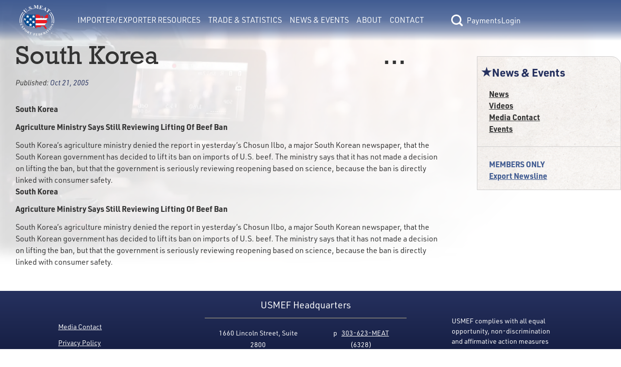

--- FILE ---
content_type: text/html; charset=utf-8
request_url: https://usmef.org/news/south-korea-8855
body_size: 5528
content:
<!DOCTYPE html>
<html lang="en">
<head><meta charset="utf-8">
<title>News &amp; Events | South Korea                                 ...</title>
<meta name="viewport" content="width=device-width, initial-scale=1">
<link rel="stylesheet" href="https://use.typekit.net/fqf7ton.css">
<script type="text/javascript" src="https://www.googletagmanager.com/gtag/js?id=G-G9DV5XWD0Q"></script>
<script type="text/javascript">
            window.dataLayer = window.dataLayer || [];
            function gtag(){dataLayer.push(arguments);}
            gtag('js', new Date());
            gtag('config', 'G-G9DV5XWD0Q');
        </script>
<meta name="description" content="USMEF News: South Korea                                 ..."><link rel="modulepreload" as="script" crossorigin href="/_nuxt/entry.156c8a29.js"><link rel="preload" as="style" href="/_nuxt/entry.9def26f2.css"><link rel="modulepreload" as="script" crossorigin href="/_nuxt/default.bcb8b3da.js"><link rel="modulepreload" as="script" crossorigin href="/_nuxt/Button.0b8cd288.js"><link rel="preload" as="style" href="/_nuxt/Button.7fd40c2a.css"><link rel="modulepreload" as="script" crossorigin href="/_nuxt/nuxt-link.62939da9.js"><link rel="modulepreload" as="script" crossorigin href="/_nuxt/client-only.923bef6b.js"><link rel="modulepreload" as="script" crossorigin href="/_nuxt/index.8aee47de.js"><link rel="preload" as="style" href="/_nuxt/index.a085dd6c.css"><link rel="modulepreload" as="script" crossorigin href="/_nuxt/nuxt-icon.vue.8ea5f960.js"><link rel="preload" as="style" href="/_nuxt/nuxt-icon.2f1fba64.css"><link rel="modulepreload" as="script" crossorigin href="/_nuxt/Link.37efe1b4.js"><link rel="preload" as="style" href="/_nuxt/Link.80668444.css"><link rel="modulepreload" as="script" crossorigin href="/_nuxt/BasePaymentForm.69fd65d7.js"><link rel="modulepreload" as="script" crossorigin href="/_nuxt/Text.d7637005.js"><link rel="preload" as="style" href="/_nuxt/Text.104d3064.css"><link rel="modulepreload" as="script" crossorigin href="/_nuxt/_tab_.8ab83d59.js"><link rel="modulepreload" as="script" crossorigin href="/_nuxt/Hero.723e19b9.js"><link rel="preload" as="style" href="/_nuxt/Hero.54112fd0.css"><link rel="modulepreload" as="script" crossorigin href="/_nuxt/nuxt-img.96124337.js"><link rel="modulepreload" as="script" crossorigin href="/_nuxt/ContentImg.aab97222.js"><link rel="modulepreload" as="script" crossorigin href="/_nuxt/ContentVideo.03f1309f.js"><link rel="modulepreload" as="script" crossorigin href="/_nuxt/ContentAudio.42334be2.js"><link rel="modulepreload" as="script" crossorigin href="/_nuxt/RichText.b7a590dd.js"><link rel="modulepreload" as="script" crossorigin href="/_nuxt/Select.74c8a62f.js"><link rel="preload" as="style" href="/_nuxt/Select.1db9e12e.css"><link rel="modulepreload" as="script" crossorigin href="/_nuxt/index.747f1401.js"><link rel="modulepreload" as="script" crossorigin href="/_nuxt/nuxt-icon.4cc0f853.js"><link rel="prefetch" as="script" crossorigin href="/_nuxt/error-component.4e18ecac.js"><link rel="stylesheet" href="/_nuxt/entry.9def26f2.css"><link rel="stylesheet" href="/_nuxt/Button.7fd40c2a.css"><link rel="stylesheet" href="/_nuxt/index.a085dd6c.css"><link rel="stylesheet" href="/_nuxt/nuxt-icon.2f1fba64.css"><link rel="stylesheet" href="/_nuxt/Link.80668444.css"><link rel="stylesheet" href="/_nuxt/Text.104d3064.css"><link rel="stylesheet" href="/_nuxt/Hero.54112fd0.css"><link rel="stylesheet" href="/_nuxt/Select.1db9e12e.css"><style>main[data-v-e77cf9de]{min-height:calc(100vh - 13.3rem)}</style><style>.interior-page-grid[data-v-41b764d3]{display:grid;grid-template-columns:1fr;min-height:calc(100vh - 323px);padding:0}.interior-page-grid .interior-page-content[data-v-41b764d3]{padding-bottom:var(--double-spacing);padding-left:var(--double-spacing);padding-right:var(--double-spacing);word-break:break-word}h1.has-date-published[data-v-41b764d3]{margin-bottom:var(--spacing)}.page-date-published[data-v-41b764d3]{font-size:calc(var(--font-size)*.9);font-style:italic;margin-bottom:var(--double-spacing)}@media only screen and (min-width:1024px){.interior-page-grid[data-v-41b764d3]{gap:var(--double-spacing);grid-template-columns:4fr 1.25fr}}</style><style>.footer{color:--footer-text;font-size:.875rem}.footer,.footer p{font-family:urw-din;font-weight:400}.footer a:active,.footer a:link,.footer a:visited{color:var(--footer-text)}.footer a:hover{color:var(--footer-hover)}</style><style>@media only screen and (min-width:1550px){.footer[data-v-39169d15]{--button-focus-color:#fff;background-image:var(--footer-grad);background:var(--footer-grad);color:var(--footer-text);display:flex;flex-basis:0;flex-direction:row;justify-content:space-between;left:0;padding:.2rem 8rem;width:100%}.footer .footer-links[data-v-39169d15]{--text-color:var(--footer-text);flex-grow:0.2}.footer .footer-info-lg[data-v-39169d15],.footer .footer-links[data-v-39169d15]{display:flex;flex-basis:0;flex-direction:column;justify-content:center}.footer .footer-info-lg[data-v-39169d15]{align-items:center;flex-flow:wrap;flex-grow:0.4;width:30.375rem}.footer .footer-info-lg .column[data-v-39169d15]{margin-left:1.5rem;margin-right:1.5rem;padding:0 1rem}.footer .footer-info-lg .border[data-v-39169d15]{border:1px solid var(--footer-border);margin:0 4rem 1rem;opacity:1;padding:0 3rem;width:100%}.footer .footer-disclaimer[data-v-39169d15]{align-items:center;display:flex;flex-basis:0;flex-grow:0.22;justify-items:center;margin-top:3rem;width:19.75rem}}@media only screen and (min-width:1075px){.footer[data-v-39169d15]{background-image:var(--footer-grad);background:var(--footer-grad);color:var(--footer-text);display:flex;flex-basis:0;flex-direction:row;justify-content:space-between;left:0;padding:.2rem 7.5rem;width:100%}.footer .footer-links[data-v-39169d15]{flex-grow:0.2}.footer .footer-info-lg[data-v-39169d15],.footer .footer-links[data-v-39169d15]{display:flex;flex-basis:0;flex-direction:column;justify-content:center}.footer .footer-info-lg[data-v-39169d15]{align-items:center;flex-flow:wrap;flex-grow:0.4;width:30.375rem}.footer .footer-info-lg .column[data-v-39169d15]{padding:0 1rem}.footer .footer-info-lg .border[data-v-39169d15]{border:1px solid var(--footer-border);margin-bottom:1rem;opacity:1;padding:0 3rem;width:100%}.footer .footer-disclaimer[data-v-39169d15]{align-items:center;display:flex;flex-basis:0;flex-grow:0.22;justify-items:center;margin-top:3rem;width:19.75rem}}@media only screen and (min-width:800px){.footer[data-v-39169d15]{background-image:var(--footer-grad);background:var(--footer-grad);color:var(--footer-text);display:flex;flex-basis:0;flex-direction:row;justify-content:space-between;left:0;padding:.2rem 7.5rem;width:100%}.footer .footer-links[data-v-39169d15]{display:flex;flex-basis:0;flex-direction:column;flex-grow:0.2;justify-content:center;margin-top:1.5rem}.footer .footer-links div[data-v-39169d15]{margin-bottom:calc(var(--type-spacing-vertical)/2)}.footer .footer-info-lg[data-v-39169d15]{align-items:center;display:flex;flex-basis:0;flex-direction:column;flex-flow:wrap;flex-grow:0.4;justify-content:center;width:30.375rem}.footer .footer-info-lg .footer-header[data-v-39169d15]{font-family:urw-din;font-size:var(--h4-font-size);font-weight:400;margin-bottom:10px;margin-top:10px}.footer .footer-info-lg .border[data-v-39169d15]{border:1px solid var(--footer-border);margin-bottom:1rem;opacity:1;padding:0 3rem;width:100%}.footer .footer-disclaimer[data-v-39169d15]{align-items:center;display:flex;flex-basis:0;flex-grow:0.22;justify-items:center;margin-top:3rem;width:19.75rem}.footer-info-sm[data-v-39169d15],.footer-mobile-cw[data-v-39169d15]{display:none}}@media only screen and (max-width:799px){.footer[data-v-39169d15]{align-items:center;background-image:var(--footer-grad);background:var(--footer-grad);color:var(--footer-text);display:flex;flex-direction:column;left:0;padding:1rem 2rem}.footer .footer-links[data-v-39169d15]{-moz-column-gap:3rem;column-gap:3rem;display:grid;grid-template-columns:repeat(2,1fr);margin-top:3rem;order:3;row-gap:.2rem}.footer .footer-links a[data-v-39169d15]{text-align:center}.footer .footer-info-lg[data-v-39169d15]{display:none}.footer .footer-info-sm[data-v-39169d15]{align-items:center;display:flex;flex-direction:column;justify-content:center;padding:0 1rem;text-align:center;width:100%}.footer .footer-info-sm .footer-header[data-v-39169d15]{font-family:urw-din;font-size:var(--h3-font-size);font-weight:700;margin-bottom:10px;margin-top:10px}.footer .footer-info-sm p[data-v-39169d15]{margin-bottom:.5rem}.footer .footer-info-sm .border[data-v-39169d15]{border:1px solid var(--footer-border);margin-bottom:1rem;opacity:1;width:100%}.footer .footer-disclaimer[data-v-39169d15]{align-items:center;display:flex;justify-items:center;margin-top:3rem;order:3;padding:0 1rem}.footer .footer-mobile-cw[data-v-39169d15]{margin-top:.5rem;order:4;padding:0 1rem;text-align:center}}@media only screen and (max-width:1375px){.footer-info-lg[data-v-39169d15]{text-align:center}}</style><style>[data-v-44bc2073] .content>div>h4:last-child{margin-bottom:0}[data-v-44bc2073] .content>div>p:last-child{margin-bottom:0}[data-v-44bc2073] .content>div p:empty{margin-bottom:0}</style><style>.section-nav[data-v-ea6df5ad]{background-image:url(/img/bg-paper.png);border:1px solid var(--border-lt);border-radius:0 20px 0 0;font-weight:700;padding-bottom:var(--spacing)}.section-nav .header-text[data-v-ea6df5ad]{--text-color:var(--accent-color);color:var(--accent-color);color:var(--text-color);font-size:var(--h4-font-size)}.section-nav .members-links[data-v-ea6df5ad]{--text-color:var(--member-color);border-top:1px solid var(--border-lt);color:var(--member-color)}</style><style>.nuxt-icon svg{height:1em;margin-bottom:.125em;vertical-align:middle;width:1em}.nuxt-icon.nuxt-icon--fill,.nuxt-icon.nuxt-icon--fill *{fill:currentColor!important}</style></head>
<body ><div id="__nuxt"><!--[--><div class="flex flex-col min-h-screen" data-v-e77cf9de><header data-v-e77cf9de><span data-v-e77cf9de></span><span data-v-e77cf9de></span></header><main class="flex-grow" data-v-e77cf9de><!--[--><div data-v-41b764d3><div class="section-hero" data-v-41b764d3 data-v-09f2744d><img src="https://usmef.imgix.net/BBA0DDFA-6507-4D55-AAEC-C1FCEDCDF2E7.jpg?auto=format,compress&amp;fit=crop" alt="Background Banner" class="section-image" data-v-09f2744d></div><div class="[tw mb-4 ] content-container interior-page-grid" data-v-41b764d3><section class="interior-page-content" data-v-41b764d3><h1 class="has-date-published" data-v-41b764d3>South Korea                                 ...</h1><div class="page-date-published" data-v-41b764d3>Published: <span class="text-accent-color" data-v-41b764d3>Oct 21, 2005</span></div><div class="content-renderer [tw: flex flex-wrap gap-4 ]" data-v-41b764d3 data-v-44bc2073><!--[--><!--]--></div><div class="content-renderer [tw: flex flex-wrap gap-4 ]" data-v-41b764d3 data-v-44bc2073><!--[--><div class="w-full lg:w-full content" data-v-44bc2073><div data-v-44bc2073><p><strong>South Korea                                                                               </strong></p>  <p><strong>Agriculture Ministry Says Still Reviewing Lifting Of Beef Ban</strong></p>  <p>South Korea’s agriculture ministry denied the report in yesterday’s Chosun Ilbo, a major South Korean newspaper, that the South Korean government has decided to lift its ban on imports of U.S. beef. The ministry says that it has not made a decision on lifting the ban, but that the government is seriously reviewing reopening based on science, because the ban is directly linked with consumer safety.</p> </div></div><div class="w-full lg:w-full content" data-v-44bc2073><div data-v-44bc2073><p><strong>South Korea                                                                               </strong></p>  <p><strong>Agriculture Ministry Says Still Reviewing Lifting Of Beef Ban</strong></p>  <p>South Korea’s agriculture ministry denied the report in yesterday’s Chosun Ilbo, a major South Korean newspaper, that the South Korean government has decided to lift its ban on imports of U.S. beef. The ministry says that it has not made a decision on lifting the ban, but that the government is seriously reviewing reopening based on science, because the ban is directly linked with consumer safety.</p> </div></div><!--]--></div><!----><div class="content-renderer [tw: flex flex-wrap gap-4 ]" data-v-41b764d3 data-v-44bc2073><!--[--><!--]--></div></section><aside class="[tw mt-8 ]" data-v-41b764d3><nav class="section-nav [tw hidden lg:block ]" data-v-41b764d3 data-v-ea6df5ad><div class="[tw flex flex-row items-center gap-2 pl-2 pr-4 pt-4 mb-4 ] header-text" data-v-ea6df5ad><span class="nuxt-icon nuxt-icon--fill" data-v-ea6df5ad></span>News &amp; Events</div><div class="[tw flex flex-col gap-2 px-6 ]" data-v-ea6df5ad><!--[--><a href="/news-events/news" class="" style="--text-color:var(--text-color);" data-v-ea6df5ad data-v-9add2061><!----><!--[-->News<!--]--></a><a href="https://www.youtube.com/channel/UCSN_plM7eAupIlMj5NtQtqg/featured" rel="noopener noreferrer" target="_blank" style="--text-color:var(--text-color);" data-v-ea6df5ad data-v-9add2061><!----><!--[-->Videos<!--]--></a><a href="/news-events/media-contact" class="" style="--text-color:var(--text-color);" data-v-ea6df5ad data-v-9add2061><!----><!--[-->Media Contact<!--]--></a><a href="/news-events/events" class="" style="--text-color:var(--text-color);" data-v-ea6df5ad data-v-9add2061><!----><!--[-->Events<!--]--></a><!--]--></div><div class="[tw flex flex-col gap-2 px-6 pt-6 mt-6 ] members-links" data-v-ea6df5ad><span data-v-ea6df5ad>MEMBERS ONLY</span><!--[--><a href="/news-events/export-newsline" class="" style="--text-color:var(--member-color);" data-v-ea6df5ad data-v-9add2061><!----><!--[-->Export Newsline<!--]--></a><!--]--></div></nav><!----><!----><!----></aside></div></div><!--]--></main><div class="footer" data-v-e77cf9de data-v-39169d15><div class="footer-links [tw: relative ]" data-v-39169d15><div class="text-center lg:text-left" data-v-39169d15><a href="/news-events/media-contact" class="" style="--text-color:var(--text-color);" data-v-39169d15 data-v-9add2061><!----><!--[-->Media Contact<!--]--></a></div><div class="text-center lg:text-left" data-v-39169d15><a href="/about/privacy-policy" class="" style="--text-color:var(--text-color);" data-v-39169d15 data-v-9add2061><!----><!--[-->Privacy Policy<!--]--></a></div><div class="text-center lg:text-left" data-v-39169d15><a href="/about/accessibility" class="" style="--text-color:var(--text-color);" data-v-39169d15 data-v-9add2061><!----><!--[-->Accessibility<!--]--></a></div><div class="text-center lg:text-left" data-v-39169d15><a href="/about/site-map" class="" style="--text-color:var(--text-color);" data-v-39169d15 data-v-9add2061><!----><!--[-->Site Map<!--]--></a></div></div><div class="footer-info-lg [tw: block relative ]" data-v-39169d15><div class="footer-header" data-v-39169d15>USMEF Headquarters</div><span class="border" data-v-39169d15></span><div class="[tw flex ]" data-v-39169d15><p class="column [tw: leading-6 mr-1 ]" data-v-39169d15> 1660 Lincoln Street, Suite 2800 <br data-v-39169d15> Denver, CO 80264 </p><p class="column [tw: leading-6 ml-1 ]" data-v-39169d15> p   <a href="tel:+1303-623-6328" data-v-39169d15>303-623-MEAT</a> (6328) <br data-v-39169d15>f    <a href="fax:+1303-623-0297" data-v-39169d15>303-623-0297</a></p></div><p class="[tw: mt-8 mb-4 ]" data-v-39169d15>© 1996-2026 U.S. Meat Export Federation. All rights reserved.</p></div><div class="footer-info-sm [tw: block relative ]" data-v-39169d15><div class="footer-header" data-v-39169d15>USMEF Headquarters</div><span class="border" data-v-39169d15></span><p data-v-39169d15>1660 Lincoln Street, Suite 2800 <br data-v-39169d15> Denver, CO 80264 </p><p data-v-39169d15> p   <a href="tel:+1303-623-6328" data-v-39169d15>303-623-MEAT</a> (6328) </p><p data-v-39169d15> f    <a href="fax:+1303-623-0297" data-v-39169d15>303-623-0297</a></p></div><div class="footer-disclaimer [tw: block relative ]" data-v-39169d15><p data-v-39169d15>USMEF complies with all equal opportunity, non-discrimination and affirmative action measures applicable to it by contract, government rule or regulation or as otherwise provided by law. USMEF is an equal opportunity employer and provider.</p></div><div class="footer-mobile-cw" data-v-39169d15><p data-v-39169d15>© 1996-2026 U.S. Meat Export Federation. <br data-v-39169d15> All rights reserved. </p></div></div></div><!--]--></div><script>window.__NUXT__=(function(a,b,c,d,e,f,g,h,i,j,k,l,m,n,o,p,q,r,s,t,u,v,w,x,y,z,A){return {data:{"1768692377094":{message:a,success:c,data:{isLoggedIn:c,user:{lname:d,username:d,email:d,access:d,name:d,fname:d}}},BUnVw54Lsa:{message:i,success:f,data:{sections:[{pages:[{title:"Region Specific Contacts for Export Services ",externalLink:a,slug:"region-specific-contacts-for-export-services",member:b},{title:"Find a U.S. Supplier",externalLink:a,slug:"us-supplier",member:b},{title:"Meat Cut Information",externalLink:a,slug:"meat-cut-information",member:b},{title:"Country Specific Guidelines",externalLink:a,slug:"country-specific-guidelines",member:b},{title:"Branded Products Promotion Program",externalLink:a,slug:"branded-products-promotion-program",member:b},{title:"Submit Trade Lead",externalLink:a,slug:"submit-trade-lead",member:b},{title:"Exporter Alert Archive",externalLink:a,slug:"exporter-alert-archive",member:e},{title:"Exporter Trainings",externalLink:a,slug:"exporter-trainings",member:e},{title:"View Trade Leads",externalLink:a,slug:"view-trade-leads",member:e}],sectionHasContent:b,title:"Importer\u002FExporter Resources",slug:"export-resources"},{pages:[{title:"Export Statistics",externalLink:a,slug:"export-statistics",member:b},{title:"Export Analysis",externalLink:a,slug:"export-analysis",member:b},{title:"Free Trade Agreements",externalLink:a,slug:"free-trade-agreement",member:b},{title:"Import Duties by Country",externalLink:a,slug:"import-duties-by-country",member:b},{title:"Export of U.S. Feedgrains and Oilseeds",externalLink:a,slug:"exports-of-u-s-feedgrains-and-oilseeds-through-red-meat",member:b}],sectionHasContent:b,title:"Trade & Statistics",slug:"export-data"},{pages:[{title:j,externalLink:a,slug:g,member:b},{title:k,externalLink:l,slug:m,member:b},{title:n,externalLink:a,slug:o,member:b},{title:p,externalLink:a,slug:q,member:b},{title:r,externalLink:a,slug:s,member:e}],sectionHasContent:b,title:t,slug:"news-events"},{pages:[{title:"USMEF",externalLink:a,slug:"usmef",member:b},{title:"2026 Executive Committee",externalLink:a,slug:"executive-committee",member:b},{title:"Headquarters Staff",externalLink:a,slug:"headquarters-staff",member:b},{title:"International Offices & Representatives",externalLink:a,slug:"international-representatives",member:b},{title:"Become a Member",externalLink:a,slug:"become-a-member",member:b},{title:"Careers",externalLink:a,slug:"careers",member:b},{title:"Member List",externalLink:a,slug:"member-list",member:b},{title:"Executive Committee Resources",externalLink:a,slug:"executive-committee-resources",member:e}],sectionHasContent:b,title:"About",slug:"about"},{pages:[],sectionHasContent:28975,title:"Contact",slug:"contact"}]}},"news-south-korea-8855---none":{message:i,success:f,data:{privateAccess:b,pages:[{baseSlug:g,sort:b,title:j,externalLink:a,slug:"\u002Fnews-events\u002Fnews",member:b},{baseSlug:m,sort:e,title:k,externalLink:l,slug:"\u002Fnews-events\u002Fvideos",member:b},{baseSlug:o,sort:2,title:n,externalLink:a,slug:"\u002Fnews-events\u002Fmedia-contact",member:b},{baseSlug:q,sort:3,title:p,externalLink:a,slug:"\u002Fnews-events\u002Fevents",member:b},{baseSlug:s,sort:4,title:r,externalLink:a,slug:"\u002Fnews-events\u002Fexport-newsline",member:e}],resources:{cmsPageID:u,pdf:[],external:[],internal:[]},cmsPageUUID:"E3EB9E95-D8B7-4236-BAC5-61B33FFEE462",memberOnly:c,executiveOnly:c,backgroundImage:"BBA0DDFA-6507-4D55-AAEC-C1FCEDCDF2E7.jpg",page:{privateAccess:b,resources:{cmsPageID:v,pdf:[],external:[],internal:[]},cmsPageUUID:"59F5BD6D-93FD-4CD3-A039-1260E8BFE607",memberOnly:c,executiveOnly:c,metaTitle:h,slug:"south-korea-8855",displayDatePublished:f,canSwitch:b,notFound:c,cmsPageID:v,tab:{resources:{pdf:[],external:[],internal:[]},content:[]},staffOnly:c,tabs:[],title:h,content:[{width:w,type:x,props:{content:y}},{width:w,type:x,props:{content:y}}],datePublished:"Oct 21, 2005",metaDescription:z},metaTitle:"News & Events | South Korea                                 ...",slug:g,displayDatePublished:c,canSwitch:b,notFound:c,cmsPageID:u,staffOnly:c,title:t,content:[],datePublished:"Dec 15, 2022",metaDescription:z,displayTitle:h}}},state:{},_errors:{},serverRendered:f,config:{public:{API_BASE_URL:"https:\u002F\u002Fteamlinq.usmef.org\u002Fapi",TEAMLINQ_BASE_URL:"https:\u002F\u002Fteamlinq.usmef.org\u002F",ENV_SHORTNAME:a,CDN_BASE_URL:"https:\u002F\u002Fusmef.imgix.net\u002F",FB_PIXEL_ID:"553492266287258",RECAPTCHA_SITE_KEY:"6LcuJHUjAAAAAOQYEruvBi7GPOQKm0FlL_A93rfP",GTAG_ID:"G-G9DV5XWD0Q",siteUrl:A,siteName:"U.S. Meat Export Federation",siteDescription:"Putting U.S. Meat on the World's Table",language:"en","nuxt-simple-robots":{enabled:f,siteUrl:A,disallow:["\u002Fsearch-results","\u002Fpassword-reset-sent","\u002Fuser-settings","\u002Fusername-sent","\u002Frecovery\u002F*","\u002Fdashboard"],sitemap:["https:\u002F\u002Fusmef.org\u002Fsitemap.xml"],indexable:f,robotsEnabledValue:"index, follow, max-image-preview:large, max-snippet:-1, max-video-preview:-1",robotsDisabledValue:"noindex, nofollow",disallowNonIndexableRoutes:c}},app:{baseURL:"\u002F",buildAssetsDir:"\u002F_nuxt\u002F",cdnURL:a}},pinia:{session:{stateObject:{name:d,fname:a,lname:a,username:a,email:a,access:"none",class:{},loggedIn:c,emailAddress:a,storedPageData:d,previewMode:c,memberDrawerOpen:c}}}}}("",0,false,null,1,true,"news","South Korea                                 ...","success","News","Videos","https:\u002F\u002Fwww.youtube.com\u002Fchannel\u002FUCSN_plM7eAupIlMj5NtQtqg\u002Ffeatured","videos","Media Contact","media-contact","Events","events","Export Newsline","export-newsline","News & Events",19402,33497,"full","RichText","\u003Cp\u003E\u003Cstrong\u003ESouth Korea                                                                               \u003C\u002Fstrong\u003E\u003C\u002Fp\u003E  \u003Cp align=\"center\"\u003E\u003Cstrong\u003EAgriculture Ministry Says Still Reviewing Lifting Of Beef Ban\u003C\u002Fstrong\u003E\u003C\u002Fp\u003E  \u003Cp\u003ESouth Korea’s agriculture ministry denied the report in yesterday’s Chosun Ilbo, a major South Korean newspaper, that the South Korean government has decided to lift its ban on imports of U.S. beef. The ministry says that it has not made a decision on lifting the ban, but that the government is seriously reviewing reopening based on science, because the ban is directly linked with consumer safety.\u003C\u002Fp\u003E ","USMEF News: South Korea                                 ...","https:\u002F\u002Fusmef.org\u002F"))</script><script type="module" src="/_nuxt/entry.156c8a29.js" crossorigin></script></body>
</html>

--- FILE ---
content_type: text/css
request_url: https://usmef.org/_nuxt/entry.9def26f2.css
body_size: 7635
content:
:root{--font-weight:400;--font-size:16px;--line-height:1.5;--h1-font-size:3.15em;--h2-font-size:2.5em;--h3-font-size:2em;--h4-font-size:1.4em;--h5-font-size:1.2em;--header-font-family:rockwell-nova,"Rockwell",serif;--standard-font-family:urw-din,system-ui,-apple-system,"Segoe UI","Roboto","Ubuntu","Cantarell","Noto Sans",sans-serif,"Apple Color Emoji","Segoe UI Emoji","Segoe UI Symbol","Noto Color Emoji";--bg-color:#fff;--bg-color-h:0;--bg-color-s:0%;--bg-color-l:100%;--bg-lt:#fff;--bg-dk:grey;--bg-img-fallback:#bccae1;--bg-img-fallback-h:217;--bg-img-fallback-s:39%;--bg-img-fallback-l:81%;--grad-color:#d6e3f5;--grad-color-h:217;--grad-color-s:35%;--grad-color-l:93%;--grad-lt:#fff;--grad-dk:#7e9dc8;--transition:.25s ease-in-out;--text-color:#333;--text-color-h:0;--text-color-s:0%;--text-color-l:20%;--text-lt:#737373;--text-dk:#1a1a1a;--primary-color:#c2191f;--primary-color-h:358;--primary-color-s:77%;--primary-color-l:43%;--primary-lt:#e9585d;--primary-dk:#560b0f;--test:#394a89;--accent-color:#26315f;--accent-color-h:228;--accent-color-s:43%;--accent-color-l:26%;--accent-lt:#405b91;--accent-dk:#101528;--third-color:#405b91;--third-color-h:220;--third-color-s:39%;--third-color-l:41%;--third-lt:#758fc2;--third-dk:#26315f;--member-color:var(--third-color);--member-lt:hsl(--third-lt);--member-dk:hsl(--third-dk);--hover-color:#1f1f1f;--hover-color-h:0;--hover-color-s:0%;--hover-color-l:12%;--hover-lt:#4a4a4a;--hover-dk:#030303;--border-color:#979595;--border-color-h:0;--border-color-s:1%;--border-color-l:59%;--border-lt:#cfcece;--border-dk:#2e2d2d;--hover-text-color:#fff;--hover-text-color-h:0;--hover-text-color-s:0%;--hover-text-color-l:100%;--error-bg-color:#c11920;--border-radius:.25rem;--border-width:1px;--outline-width:3px;--spacing:1rem;--double-spacing:calc(var(--spacing)*2);--type-spacing-vertical:1.5rem;--button-bg-color:var(--primary-color);--button-text-color:#fff;--button-border-color:var(--primary-color);--button-hover-color:var(--hover-color);--button-hover-text-color:var(--hover-text-color);--button-accent-color:var(--accent-color);--button-text-transform:uppercase;--duet-color-primary:var(--third-color);--duet-color-text-active:#fff;--duet-color-button:#f5f5f5;--duet-color-surface:#fff;--duet-color-overlay:rgba(0,0,0,.8);--duet-font:font-family:"Bahnschrift",system-ui,-apple-system,"Segoe UI","Roboto","Ubuntu","Cantarell","Noto Sans",sans-serif,"Apple Color Emoji","Segoe UI Emoji","Segoe UI Symbol","Noto Color Emoji";--duet-font-normal:400;--duet-font-bold:600;--duet-z-index:600;--button-focus-color:var(--accent-color);--grad-1:linear-gradient(187deg,var(--bg-color) 0%,var(--grad-color) 100%);--footer-text:#fff;--footer-hover:#bccae1;--footer-color-1:#26315f;--footer-color-2:#080f2b;--footer-border:#707070;--footer-grad:linear-gradient(var(--footer-color-1),var(--footer-color-2));--cta-main:#600b0f;--grad-nav-bg:linear-gradient(180deg,var(--third-color) 0%,hsla(var(--third-color-h),var(--third-color-s),var(--third-color-l),.851) 48%,hsla(var(--third-color-h),var(--third-color-s),var(--third-color-l),.553) 75%,hsla(var(--third-color-h),var(--third-color-s),var(--third-color-l),0) 100%);--grad-nav-bg-alternate:linear-gradient(180deg,var(--third-color) 0%,hsla(var(--third-color-h),var(--third-color-s),var(--third-color-l),.502) 22%,hsla(var(--third-color-h),var(--third-color-s),var(--third-color-l),0) 100%);--transition-delay-short:.1s;--transition-delay-medium:.3s;--transition-delay-long:.5s;--admin-toolbar-height:20px;--screen-blur-backdrop:blur(.25rem);--nav-background:transparent var(--grad-nav-bg) 0% 0% no-repeat padding-box;--nav-background-short:transparent var(--grad-nav-bg-alternate) 0% 0% no-repeat padding-box;--nav-text-color:#fff;--nav-height:3rem;--nav-max-height:4rem;--nav-logo-width:3.25rem;--nav-icon-size:1.5rem;--nav-icon-padding:.5rem;--nav-padding:1.5rem;--nav-max-width:40rem;--nav-menu-width:300px;--nav-member-name:#727274;--nav-member-line:#ccc;--nav-member-border:#757575;--z-index-nav:15;--hero-title-font-size-small:1.5em;--hero-title-font-size-large:2.5em;--hero-title-max-width:900px;--hero-banner-height:514px;--hero-banner-padding:.5rem;--hero-banner-padding-top:5.25rem;--hero-banner-padding-bottom:4.75rem;--page-hero-box-shadow:-3em -3em 2em 2em var(--bg-color) inset;--page-hero-gradient:linear-gradient(135deg,transparent 0%,var(--bg-color) 80%);--news-date:#707070;--news-color:#333;--news-bg:#fcf6e9;--follow-us-bg:linear-gradient(270deg,#f0eeea,#fff);--instagram-media-size:500px;--shadow-color:#0000004d;--primary-shadow-color:#f6000029;--table-min-height:250px;--table-padding:1.25rem;--table-title-font-size:1.5em;--table-title-spacing:15px;--table-icon-size:50px;--table-header-margin:.25rem 0;--table-item-padding:0 .25rem}@media only screen and (min-width:1024px){:root{--nav-height:5.25rem;--nav-max-height:5.25rem;--nav-logo-width:4.5rem;--nav-padding:1rem;--hero-banner-height:550px;--hero-banner-padding-bottom:3.75rem}}@media only screen and (min-width:1280px){:root{--nav-padding:2.5rem}}@media only screen and (min-width:1536px){:root{--nav-padding:3rem}}@media only screen and (max-width:1023px){:root{--h1-font-size:2.52em;--h2-font-size:2em;--h3-font-size:1.6em;--h4-font-size:1.12em;--h5-font-size:.96em}}@media only screen and (max-width:479px){:root{--h1-font-size:2.25em;--h2-font-size:1.875em;--h3-font-size:1.5em;--h4-font-size:1.05em;--h5-font-size:.9em}}/*! tailwindcss v3.2.4 | MIT License | https://tailwindcss.com*/*,:after,:before{border:0 solid #e5e7eb;box-sizing:border-box}:after,:before{--tw-content:""}html{-webkit-text-size-adjust:100%;font-feature-settings:normal;font-family:ui-sans-serif,system-ui,-apple-system,BlinkMacSystemFont,Segoe UI,Roboto,Helvetica Neue,Arial,Noto Sans,sans-serif,Apple Color Emoji,Segoe UI Emoji,Segoe UI Symbol,Noto Color Emoji;line-height:1.5;-moz-tab-size:4;-o-tab-size:4;tab-size:4}body{line-height:inherit;margin:0}hr{border-top-width:1px;color:inherit;height:0}abbr:where([title]){-webkit-text-decoration:underline dotted;text-decoration:underline dotted}h1,h2,h3,h4,h5,h6{font-size:inherit;font-weight:inherit}a{color:inherit;text-decoration:inherit}b,strong{font-weight:bolder}code,kbd,pre,samp{font-family:ui-monospace,SFMono-Regular,Menlo,Monaco,Consolas,Liberation Mono,Courier New,monospace;font-size:1em}small{font-size:80%}sub,sup{font-size:75%;line-height:0;position:relative;vertical-align:baseline}sub{bottom:-.25em}sup{top:-.5em}table{border-collapse:collapse;border-color:inherit;text-indent:0}button,input,optgroup,select,textarea{color:inherit;font-family:inherit;font-size:100%;font-weight:inherit;line-height:inherit;margin:0;padding:0}button,select{text-transform:none}[type=button],[type=reset],[type=submit],button{-webkit-appearance:button;background-color:transparent;background-image:none}:-moz-focusring{outline:auto}:-moz-ui-invalid{box-shadow:none}progress{vertical-align:baseline}::-webkit-inner-spin-button,::-webkit-outer-spin-button{height:auto}[type=search]{-webkit-appearance:textfield;outline-offset:-2px}::-webkit-search-decoration{-webkit-appearance:none}::-webkit-file-upload-button{-webkit-appearance:button;font:inherit}summary{display:list-item}blockquote,dd,dl,figure,h1,h2,h3,h4,h5,h6,hr,p,pre{margin:0}fieldset{margin:0}fieldset,legend{padding:0}menu,ol,ul{list-style:none;margin:0;padding:0}textarea{resize:vertical}input::-moz-placeholder,textarea::-moz-placeholder{color:#9ca3af;opacity:1}input::placeholder,textarea::placeholder{color:#9ca3af;opacity:1}[role=button],button{cursor:pointer}:disabled{cursor:default}audio,canvas,embed,iframe,img,object,svg,video{display:block;vertical-align:middle}img,video{height:auto;max-width:100%}[hidden]{display:none}*,:after,:before{--tw-border-spacing-x:0;--tw-border-spacing-y:0;--tw-translate-x:0;--tw-translate-y:0;--tw-rotate:0;--tw-skew-x:0;--tw-skew-y:0;--tw-scale-x:1;--tw-scale-y:1;--tw-pan-x: ;--tw-pan-y: ;--tw-pinch-zoom: ;--tw-scroll-snap-strictness:proximity;--tw-ordinal: ;--tw-slashed-zero: ;--tw-numeric-figure: ;--tw-numeric-spacing: ;--tw-numeric-fraction: ;--tw-ring-inset: ;--tw-ring-offset-width:0px;--tw-ring-offset-color:#fff;--tw-ring-color:rgba(59,130,246,.5);--tw-ring-offset-shadow:0 0 #0000;--tw-ring-shadow:0 0 #0000;--tw-shadow:0 0 #0000;--tw-shadow-colored:0 0 #0000;--tw-blur: ;--tw-brightness: ;--tw-contrast: ;--tw-grayscale: ;--tw-hue-rotate: ;--tw-invert: ;--tw-saturate: ;--tw-sepia: ;--tw-drop-shadow: ;--tw-backdrop-blur: ;--tw-backdrop-brightness: ;--tw-backdrop-contrast: ;--tw-backdrop-grayscale: ;--tw-backdrop-hue-rotate: ;--tw-backdrop-invert: ;--tw-backdrop-opacity: ;--tw-backdrop-saturate: ;--tw-backdrop-sepia: }::backdrop{--tw-border-spacing-x:0;--tw-border-spacing-y:0;--tw-translate-x:0;--tw-translate-y:0;--tw-rotate:0;--tw-skew-x:0;--tw-skew-y:0;--tw-scale-x:1;--tw-scale-y:1;--tw-pan-x: ;--tw-pan-y: ;--tw-pinch-zoom: ;--tw-scroll-snap-strictness:proximity;--tw-ordinal: ;--tw-slashed-zero: ;--tw-numeric-figure: ;--tw-numeric-spacing: ;--tw-numeric-fraction: ;--tw-ring-inset: ;--tw-ring-offset-width:0px;--tw-ring-offset-color:#fff;--tw-ring-color:rgba(59,130,246,.5);--tw-ring-offset-shadow:0 0 #0000;--tw-ring-shadow:0 0 #0000;--tw-shadow:0 0 #0000;--tw-shadow-colored:0 0 #0000;--tw-blur: ;--tw-brightness: ;--tw-contrast: ;--tw-grayscale: ;--tw-hue-rotate: ;--tw-invert: ;--tw-saturate: ;--tw-sepia: ;--tw-drop-shadow: ;--tw-backdrop-blur: ;--tw-backdrop-brightness: ;--tw-backdrop-contrast: ;--tw-backdrop-grayscale: ;--tw-backdrop-hue-rotate: ;--tw-backdrop-invert: ;--tw-backdrop-opacity: ;--tw-backdrop-saturate: ;--tw-backdrop-sepia: }.container{width:100%}.\!container{width:100%!important}@media (min-width:640px){.container{max-width:640px}.\!container{max-width:640px!important}}@media (min-width:768px){.container{max-width:768px}.\!container{max-width:768px!important}}@media (min-width:1024px){.container{max-width:1024px}.\!container{max-width:1024px!important}}@media (min-width:1280px){.container{max-width:1280px}.\!container{max-width:1280px!important}}@media (min-width:1536px){.container{max-width:1536px}.\!container{max-width:1536px!important}}.content-container{width:100%}@media (min-width:640px){.content-container{max-width:640px}}@media (min-width:768px){.content-container{max-width:768px}}@media (min-width:1024px){.content-container{max-width:1024px}}@media (min-width:1280px){.content-container{max-width:1280px}}@media (min-width:1536px){.content-container{max-width:1536px}}.content-container{margin-left:auto;margin-right:auto;padding:4rem 1.25rem}.static{position:static}.fixed{position:fixed}.absolute{position:absolute}.relative{position:relative}.bottom-2{bottom:.5rem}.top-\[1\.75rem\]{top:1.75rem}.order-2{order:2}.order-1{order:1}.order-3{order:3}.m-8{margin:2rem}.m-4{margin:1rem}.m-auto{margin:auto}.m-0{margin:0}.my-4{margin-bottom:1rem;margin-top:1rem}.my-2{margin-bottom:.5rem;margin-top:.5rem}.my-8{margin-bottom:2rem;margin-top:2rem}.mb-4{margin-bottom:1rem}.mt-4{margin-top:1rem}.mt-8{margin-top:2rem}.ml-4{margin-left:1rem}.mb-2{margin-bottom:.5rem}.ml-2{margin-left:.5rem}.mr-1{margin-right:.25rem}.ml-1{margin-left:.25rem}.mt-24{margin-top:6rem}.mb-10{margin-bottom:2.5rem}.mb-12{margin-bottom:3rem}.mb-6{margin-bottom:1.5rem}.ml-8{margin-left:2rem}.mt-6{margin-top:1.5rem}.mb-8{margin-bottom:2rem}.ml-auto{margin-left:auto}.mt-2{margin-top:.5rem}.block{display:block}.inline{display:inline}.flex{display:flex}.table{display:table}.table-cell{display:table-cell}.grid{display:grid}.hidden{display:none}.h-full{height:100%}.h-20{height:5rem}.h-fit{height:-moz-fit-content;height:fit-content}.h-48{height:12rem}.h-\[500px\]{height:500px}.max-h-\[inherit\]{max-height:inherit}.min-h-screen{min-height:100vh}.w-full{width:100%}.w-6\/12{width:50%}.w-fit{width:-moz-fit-content;width:fit-content}.w-56{width:14rem}.w-48{width:12rem}.w-\[40px\]{width:40px}.w-16{width:4rem}.w-1\/2{width:50%}.min-w-full{min-width:100%}.max-w-prose{max-width:65ch}.flex-grow,.grow{flex-grow:1}.transform{transform:translate(var(--tw-translate-x),var(--tw-translate-y)) rotate(var(--tw-rotate)) skew(var(--tw-skew-x)) skewY(var(--tw-skew-y)) scaleX(var(--tw-scale-x)) scaleY(var(--tw-scale-y))}.resize{resize:both}.flex-row{flex-direction:row}.flex-col{flex-direction:column}.flex-wrap{flex-wrap:wrap}.place-content-center{place-content:center}.items-start{align-items:flex-start}.items-center{align-items:center}.justify-start{justify-content:flex-start}.justify-center{justify-content:center}.justify-between{justify-content:space-between}.justify-around{justify-content:space-around}.justify-evenly{justify-content:space-evenly}.gap-2{gap:.5rem}.gap-4{gap:1rem}.gap-3{gap:.75rem}.self-start{align-self:flex-start}.self-center{align-self:center}.whitespace-pre-wrap{white-space:pre-wrap}.rounded{border-radius:.25rem}.border{border-width:1px}.border-b{border-bottom-width:1px}.border-border-color{border-color:var(--border-color)}.border-gray-300{--tw-border-opacity:1;border-color:#d1d5db;border-color:rgb(209 213 219/var(--tw-border-opacity))}.bg-bg-color{background-color:var(--bg-color)}.bg-blue-400{--tw-bg-opacity:1;background-color:#60a5fa;background-color:rgb(96 165 250/var(--tw-bg-opacity))}.bg-amber-400{--tw-bg-opacity:1;background-color:#fbbf24;background-color:rgb(251 191 36/var(--tw-bg-opacity))}.bg-pink-400{--tw-bg-opacity:1;background-color:#f472b6;background-color:rgb(244 114 182/var(--tw-bg-opacity))}.bg-slate-300{--tw-bg-opacity:1;background-color:#cbd5e1;background-color:rgb(203 213 225/var(--tw-bg-opacity))}.object-contain{-o-object-fit:contain;object-fit:contain}.p-4{padding:1rem}.p-8{padding:2rem}.p-2{padding:.5rem}.px-4{padding-left:1rem;padding-right:1rem}.py-1{padding-bottom:.25rem;padding-top:.25rem}.px-2{padding-left:.5rem;padding-right:.5rem}.px-8{padding-left:2rem;padding-right:2rem}.px-2\.5{padding-left:.625rem;padding-right:.625rem}.px-6{padding-left:1.5rem;padding-right:1.5rem}.pl-4{padding-left:1rem}.pt-4{padding-top:1rem}.pr-4{padding-right:1rem}.pt-8{padding-top:2rem}.pr-2{padding-right:.5rem}.pt-6{padding-top:1.5rem}.pb-2\.5{padding-bottom:.625rem}.pb-2{padding-bottom:.5rem}.pt-2\.5{padding-top:.625rem}.pt-2{padding-top:.5rem}.pl-12{padding-left:3rem}.pl-2{padding-left:.5rem}.pb-8{padding-bottom:2rem}.text-center{text-align:center}.text-sm{font-size:.875rem;line-height:1.25rem}.text-2xl{font-size:1.5rem;line-height:2rem}.text-xl{font-size:1.25rem;line-height:1.75rem}.text-6xl{font-size:3.75rem;line-height:1}.text-lg{font-size:1.125rem;line-height:1.75rem}.text-3xl{font-size:1.875rem;line-height:2.25rem}.text-4xl{font-size:2.25rem;line-height:2.5rem}.font-bold{font-weight:700}.uppercase{text-transform:uppercase}.capitalize{text-transform:capitalize}.italic{font-style:italic}.leading-6{line-height:1.5rem}.tracking-wide{letter-spacing:.025em}.text-member-color{color:var(--member-color)}.text-primary-color{color:var(--primary-color)}.text-red-800{--tw-text-opacity:1;color:#991b1b;color:rgb(153 27 27/var(--tw-text-opacity))}.text-accent-color{color:var(--accent-color)}.underline{text-decoration-line:underline}.shadow-md{--tw-shadow:0px 3px 6px var(--shadow-color);--tw-shadow-colored:0px 3px 6px var(--tw-shadow-color);box-shadow:0 0 #0000,0 0 #0000,0 3px 6px var(--shadow-color);box-shadow:var(--tw-ring-offset-shadow,0 0 #0000),var(--tw-ring-shadow,0 0 #0000),var(--tw-shadow)}.outline{outline-style:solid}.blur{--tw-blur:blur(8px);filter:blur(8px) var(--tw-brightness) var(--tw-contrast) var(--tw-grayscale) var(--tw-hue-rotate) var(--tw-invert) var(--tw-saturate) var(--tw-sepia) var(--tw-drop-shadow)}.blur,.filter{filter:var(--tw-blur) var(--tw-brightness) var(--tw-contrast) var(--tw-grayscale) var(--tw-hue-rotate) var(--tw-invert) var(--tw-saturate) var(--tw-sepia) var(--tw-drop-shadow)}.backdrop-filter{backdrop-filter:var(--tw-backdrop-blur) var(--tw-backdrop-brightness) var(--tw-backdrop-contrast) var(--tw-backdrop-grayscale) var(--tw-backdrop-hue-rotate) var(--tw-backdrop-invert) var(--tw-backdrop-opacity) var(--tw-backdrop-saturate) var(--tw-backdrop-sepia)}.transition{transition-duration:.15s;transition-property:color,background-color,border-color,text-decoration-color,fill,stroke,opacity,box-shadow,transform,filter,backdrop-filter;transition-timing-function:cubic-bezier(.4,0,.2,1)}body{background-color:var(--bg-color);color:var(--text-color);font-family:urw-din,Bahnschrift,system-ui,-apple-system,Segoe UI,Roboto,Ubuntu,Cantarell,Noto Sans,sans-serif,Apple Color Emoji,Segoe UI Emoji,Segoe UI Symbol,Noto Color Emoji;font-size:var(--font-size);overflow-y:scroll}body.disable-scroll{position:fixed;width:100%}body:not(.homepage) main{padding-top:var(--nav-max-height)}body *{line-height:var(--line-height)}@media only screen and (max-width:1024px){body:not(.homepage) main.admin-exists{padding-top:calc(var(--nav-max-height) + var(--admin-toolbar-height))}}h1,h2,h3,h4,h5,h6{--font-weight:400;font-weight:400;font-weight:var(--font-weight);margin-bottom:var(--type-spacing-vertical);margin-top:var(--type-spacing-vertical)}h1,h2,h3{--line-height:1.2;font-family:rockwell-nova,Rockwell,serif}h1{--type-spacing-vertical:.67em;font-size:var(--h1-font-size);margin-top:0}h2{--type-spacing-vertical:0em;font-size:var(--h2-font-size)}h3{--type-spacing-vertical:0;font-size:var(--h3-font-size)}h4,h5,h6,p{--type-spacing-vertical:.8em;font-family:urw-din,system-ui,-apple-system,Segoe UI,Roboto,Ubuntu,Cantarell,Noto Sans,sans-serif,Apple Color Emoji,Segoe UI Emoji,Segoe UI Symbol,Noto Color Emoji}h4,h5,h6{--type-spacing-vertical:0}h4{color:var(--text-lt);text-transform:uppercase}p{margin-bottom:var(--type-spacing-vertical)}p:after{content:"";display:inline-block;width:0}ol>li>p,ul>li>p{margin-bottom:calc(var(--spacing)*.5)}ol>li:last-of-type>p,ul>li:last-of-type>p{margin-bottom:var(--type-spacing-vertical)}ul>li{list-style:disc}ol>li,ul>li{margin-left:var(--double-spacing)}ol>li{list-style:decimal}h4{--font-weight:700;--text-color:hsl(var(--text-color-h),var(--text-color-s),calc(var(--text-color-l) + 20%));font-size:var(--h4-font-size)}h5{--font-weight:700;font-size:var(--h5-font-size)}[role=link],a{--background-color:transparent;background-color:transparent;background-color:var(--background-color);color:var(--text-color);cursor:pointer;outline:none;-webkit-text-decoration:underline;text-decoration:underline;transition:background-color var(--transition),color var(--transition),box-shadow var(--transition),-webkit-text-decoration var(--transition);transition:background-color var(--transition),color var(--transition),text-decoration var(--transition),box-shadow var(--transition);transition:background-color var(--transition),color var(--transition),text-decoration var(--transition),box-shadow var(--transition),-webkit-text-decoration var(--transition)}[role=link]:is(:hover,:active,:focus),a:is(:hover,:active,:focus){--text-decoration:underline;color:var(--primary-color)}[role=link]:focus-visible,a:focus-visible{--background-color:var(--primary-focus);-moz-outline-radius:var(--border-radius);border-color:var(--button-focus-color);border-radius:var(--border-radius);outline:2px solid var(--button-focus-color);outline-offset:3px}a:visited{--text-color:var(--hover-color)}input[type=checkbox],input[type=radio]{accent-color:var(--third-color);height:1.5rem;width:1.5rem}input[type=checkbox]:focus-visible,input[type=radio]:focus-visible{-moz-outline-radius:var(--border-radius);border-color:var(--button-focus-color);border-radius:var(--border-radius);outline:2px solid var(--button-focus-color);outline-color:var(--button-focus-color);outline-offset:3px}input[type=checkbox]~label,input[type=radio]~label{padding-left:.5rem}button{border-radius:var(--border-radius);transition:all var(--transition)}button:focus-visible{border-color:var(--button-focus-color);outline:2px solid var(--button-focus-color);outline-color:var(--button-focus-color)}@media (--motionOK){:where(:focus),:where(:focus-visible){transition:outline-offset 145ms ease-in-out}:where(:not(:active):focus-visible){transition-duration:.25s}}:where(:not(:active):focus-visible){outline-offset:.275rem}legend{color:var(--text-lt);font-size:var(--h4-font-size);font-weight:700;margin:1rem 0}:where(table:not(.duet-date__table)){border-collapse:collapse;border-spacing:0;text-indent:0;width:100%;word-break:normal}td:not(.duet-date__cell),th:not(.duet-date__table-header){border-bottom:var(--border-width) solid var(--border-dk);color:var(--color);font-size:var(--font-size);font-weight:var(--font-weight);padding:calc(var(--spacing)/2) var(--spacing);text-align:left;text-align:start}tfoot td:not(.duet-date__cell),tfoot th:not(.duet-date__table-header){border-bottom:0;border-top:var(--border-width) solid var(--border-dk)}th:not(.duet-date__table-header){font-size:var(--h5-font-size);font-weight:700;text-transform:uppercase}td p:last-of-type,th p:last-of-type{margin-bottom:0}figure>figcaption{border-left:2px solid var(--primary-color);font-size:calc(var(--font-size)*.8);font-style:italic;margin-top:calc(var(--spacing)*.5);padding-left:var(--spacing)}.page-enter-active{transition:all .3s ease-out}.page-leave-active{transition:all .3s cubic-bezier(1,.5,.8,1)}.page-enter-from,.page-leave-to{opacity:0}.hover\:shadow-md:hover{--tw-shadow:0px 3px 6px var(--shadow-color);--tw-shadow-colored:0px 3px 6px var(--tw-shadow-color);box-shadow:0 0 #0000,0 0 #0000,0 3px 6px var(--shadow-color);box-shadow:var(--tw-ring-offset-shadow,0 0 #0000),var(--tw-ring-shadow,0 0 #0000),var(--tw-shadow)}@media (min-width:640px){.sm\:px-8{padding-left:2rem;padding-right:2rem}}@media (min-width:768px){.md\:w-1\/2{width:50%}}@media (min-width:1024px){.lg\:absolute{position:absolute}.lg\:relative{position:relative}.lg\:bottom-\[10\%\]{bottom:10%}.lg\:right-\[77\%\]{right:77%}.lg\:top-\[0\.75rem\]{top:.75rem}.lg\:mx-0{margin-left:0;margin-right:0}.lg\:mt-4{margin-top:1rem}.lg\:mb-0{margin-bottom:0}.lg\:ml-auto{margin-left:auto}.lg\:block{display:block}.lg\:flex{display:flex}.lg\:grid{display:grid}.lg\:hidden{display:none}.lg\:h-screen{height:100vh}.lg\:w-full{width:100%}.lg\:w-\[calc\(50\%-1rem\)\]{width:calc(50% - 1rem)}.lg\:w-\[calc\(66\.6\%-1rem\)\]{width:calc(66.6% - 1rem)}.lg\:w-\[calc\(33\.3\%-1rem\)\]{width:calc(33.3% - 1rem)}.lg\:w-1\/2{width:50%}.lg\:w-max{width:-moz-max-content;width:max-content}.lg\:w-1\/3{width:33.333333%}.lg\:w-fit{width:-moz-fit-content;width:fit-content}.lg\:max-w-\[33\%\]{max-width:33%}.lg\:flex-row{flex-direction:row}.lg\:flex-wrap{flex-wrap:wrap}.lg\:content-end{align-content:flex-end}.lg\:items-end{align-items:flex-end}.lg\:justify-start{justify-content:flex-start}.lg\:justify-end{justify-content:flex-end}.lg\:justify-between{justify-content:space-between}.lg\:gap-2{gap:.5rem}.lg\:gap-8{gap:2rem}.lg\:px-0{padding-left:0;padding-right:0}.lg\:pt-0{padding-top:0}.lg\:text-left{text-align:left}.lg\:text-2xl{font-size:1.5rem;line-height:2rem}.lg\:shadow-md{--tw-shadow:0px 3px 6px var(--shadow-color);--tw-shadow-colored:0px 3px 6px var(--tw-shadow-color);box-shadow:0 0 #0000,0 0 #0000,0 3px 6px var(--shadow-color);box-shadow:var(--tw-ring-offset-shadow,0 0 #0000),var(--tw-ring-shadow,0 0 #0000),var(--tw-shadow)}}@media (min-width:1280px){.xl\:h-\[600px\]{height:600px}.xl\:p-6{padding:1.5rem}.xl\:p-8{padding:2rem}.xl\:pt-0{padding-top:0}}@media (min-width:1536px){.\32xl\:text-3xl{font-size:1.875rem;line-height:2.25rem}}.Vue-Toastification__container{box-sizing:border-box;color:#fff;display:flex;flex-direction:column;min-height:100%;padding:4px;pointer-events:none;position:fixed;width:600px;z-index:9999}@media only screen and (min-width:600px){.Vue-Toastification__container.top-center,.Vue-Toastification__container.top-left,.Vue-Toastification__container.top-right{top:1em}.Vue-Toastification__container.bottom-center,.Vue-Toastification__container.bottom-left,.Vue-Toastification__container.bottom-right{bottom:1em;flex-direction:column-reverse}.Vue-Toastification__container.bottom-left,.Vue-Toastification__container.top-left{left:1em}.Vue-Toastification__container.bottom-left .Vue-Toastification__toast,.Vue-Toastification__container.top-left .Vue-Toastification__toast{margin-right:auto}@supports not (-moz-appearance:none){.Vue-Toastification__container.bottom-left .Vue-Toastification__toast--rtl,.Vue-Toastification__container.top-left .Vue-Toastification__toast--rtl{margin-left:auto;margin-right:unset}}.Vue-Toastification__container.bottom-right,.Vue-Toastification__container.top-right{right:1em}.Vue-Toastification__container.bottom-right .Vue-Toastification__toast,.Vue-Toastification__container.top-right .Vue-Toastification__toast{margin-left:auto}@supports not (-moz-appearance:none){.Vue-Toastification__container.bottom-right .Vue-Toastification__toast--rtl,.Vue-Toastification__container.top-right .Vue-Toastification__toast--rtl{margin-left:unset;margin-right:auto}}.Vue-Toastification__container.bottom-center,.Vue-Toastification__container.top-center{left:50%;margin-left:-300px}.Vue-Toastification__container.bottom-center .Vue-Toastification__toast,.Vue-Toastification__container.top-center .Vue-Toastification__toast{margin-left:auto;margin-right:auto}}@media only screen and (max-width:600px){.Vue-Toastification__container{left:0;margin:0;padding:0;width:100vw}.Vue-Toastification__container .Vue-Toastification__toast{width:100%}.Vue-Toastification__container.top-center,.Vue-Toastification__container.top-left,.Vue-Toastification__container.top-right{top:0}.Vue-Toastification__container.bottom-center,.Vue-Toastification__container.bottom-left,.Vue-Toastification__container.bottom-right{bottom:0;flex-direction:column-reverse}}.Vue-Toastification__toast{border-radius:8px;box-shadow:0 1px 10px #0000001a,0 2px 15px #0000000d;box-sizing:border-box;direction:ltr;display:inline-flex;font-family:Lato,Helvetica,Roboto,Arial,sans-serif;justify-content:space-between;margin-bottom:1rem;max-height:800px;max-width:600px;min-height:64px;min-width:326px;overflow:hidden;padding:22px 24px;pointer-events:auto;position:relative;transform:translateZ(0)}.Vue-Toastification__toast--rtl{direction:rtl}.Vue-Toastification__toast--default{background-color:#1976d2;color:#fff}.Vue-Toastification__toast--info{background-color:#2196f3;color:#fff}.Vue-Toastification__toast--success{background-color:#4caf50;color:#fff}.Vue-Toastification__toast--error{background-color:#ff5252;color:#fff}.Vue-Toastification__toast--warning{background-color:#ffc107;color:#fff}@media only screen and (max-width:600px){.Vue-Toastification__toast{border-radius:0;margin-bottom:.5rem}}.Vue-Toastification__toast-body{flex:1;font-size:16px;line-height:24px;white-space:pre-wrap;word-break:break-word}.Vue-Toastification__toast-component-body{flex:1}.Vue-Toastification__toast.disable-transition{animation:none!important}.Vue-Toastification__close-button{align-items:center;background:transparent;border:none;color:#fff;cursor:pointer;font-size:24px;font-weight:700;line-height:24px;opacity:.3;outline:none;padding:0 0 0 10px;transition:.3s ease;transition:visibility 0s,opacity .2s linear}.Vue-Toastification__close-button:focus,.Vue-Toastification__close-button:hover{opacity:1}.Vue-Toastification__toast:not(:hover) .Vue-Toastification__close-button.show-on-hover{opacity:0}.Vue-Toastification__toast--rtl .Vue-Toastification__close-button{padding-left:unset;padding-right:10px}@keyframes scale-x-frames{0%{transform:scaleX(1)}to{transform:scaleX(0)}}.Vue-Toastification__progress-bar{animation:scale-x-frames linear 1 forwards;background-color:#ffffffb3;bottom:0;height:5px;left:0;position:absolute;transform-origin:left;width:100%;z-index:10000}.Vue-Toastification__toast--rtl .Vue-Toastification__progress-bar{left:unset;right:0;transform-origin:right}.Vue-Toastification__icon{align-items:center;background:transparent;border:none;height:100%;margin:auto 18px auto 0;outline:none;padding:0;transition:.3s ease;width:20px}.Vue-Toastification__toast--rtl .Vue-Toastification__icon{margin:auto 0 auto 18px}@keyframes bounceInRight{0%,60%,75%,90%,to{animation-timing-function:cubic-bezier(.215,.61,.355,1)}0%{opacity:0;transform:translate3d(3000px,0,0)}60%{opacity:1;transform:translate3d(-25px,0,0)}75%{transform:translate3d(10px,0,0)}90%{transform:translate3d(-5px,0,0)}to{transform:none}}@keyframes bounceOutRight{40%{opacity:1;transform:translate3d(-20px,0,0)}to{opacity:0;transform:translate3d(1000px,0,0)}}@keyframes bounceInLeft{0%,60%,75%,90%,to{animation-timing-function:cubic-bezier(.215,.61,.355,1)}0%{opacity:0;transform:translate3d(-3000px,0,0)}60%{opacity:1;transform:translate3d(25px,0,0)}75%{transform:translate3d(-10px,0,0)}90%{transform:translate3d(5px,0,0)}to{transform:none}}@keyframes bounceOutLeft{20%{opacity:1;transform:translate3d(20px,0,0)}to{opacity:0;transform:translate3d(-2000px,0,0)}}@keyframes bounceInUp{0%,60%,75%,90%,to{animation-timing-function:cubic-bezier(.215,.61,.355,1)}0%{opacity:0;transform:translate3d(0,3000px,0)}60%{opacity:1;transform:translate3d(0,-20px,0)}75%{transform:translate3d(0,10px,0)}90%{transform:translate3d(0,-5px,0)}to{transform:translateZ(0)}}@keyframes bounceOutUp{20%{transform:translate3d(0,-10px,0)}40%,45%{opacity:1;transform:translate3d(0,20px,0)}to{opacity:0;transform:translate3d(0,-2000px,0)}}@keyframes bounceInDown{0%,60%,75%,90%,to{animation-timing-function:cubic-bezier(.215,.61,.355,1)}0%{opacity:0;transform:translate3d(0,-3000px,0)}60%{opacity:1;transform:translate3d(0,25px,0)}75%{transform:translate3d(0,-10px,0)}90%{transform:translate3d(0,5px,0)}to{transform:none}}@keyframes bounceOutDown{20%{transform:translate3d(0,10px,0)}40%,45%{opacity:1;transform:translate3d(0,-20px,0)}to{opacity:0;transform:translate3d(0,2000px,0)}}.Vue-Toastification__bounce-enter-active.bottom-left,.Vue-Toastification__bounce-enter-active.top-left{animation-name:bounceInLeft}.Vue-Toastification__bounce-enter-active.bottom-right,.Vue-Toastification__bounce-enter-active.top-right{animation-name:bounceInRight}.Vue-Toastification__bounce-enter-active.top-center{animation-name:bounceInDown}.Vue-Toastification__bounce-enter-active.bottom-center{animation-name:bounceInUp}.Vue-Toastification__bounce-leave-active:not(.disable-transition).bottom-left,.Vue-Toastification__bounce-leave-active:not(.disable-transition).top-left{animation-name:bounceOutLeft}.Vue-Toastification__bounce-leave-active:not(.disable-transition).bottom-right,.Vue-Toastification__bounce-leave-active:not(.disable-transition).top-right{animation-name:bounceOutRight}.Vue-Toastification__bounce-leave-active:not(.disable-transition).top-center{animation-name:bounceOutUp}.Vue-Toastification__bounce-leave-active:not(.disable-transition).bottom-center{animation-name:bounceOutDown}.Vue-Toastification__bounce-enter-active,.Vue-Toastification__bounce-leave-active{animation-duration:.75s;animation-fill-mode:both}.Vue-Toastification__bounce-move{transition-duration:.4s;transition-property:all;transition-timing-function:ease-in-out}@keyframes fadeOutTop{0%{opacity:1;transform:translateY(0)}to{opacity:0;transform:translateY(-50px)}}@keyframes fadeOutLeft{0%{opacity:1;transform:translate(0)}to{opacity:0;transform:translate(-50px)}}@keyframes fadeOutBottom{0%{opacity:1;transform:translateY(0)}to{opacity:0;transform:translateY(50px)}}@keyframes fadeOutRight{0%{opacity:1;transform:translate(0)}to{opacity:0;transform:translate(50px)}}@keyframes fadeInLeft{0%{opacity:0;transform:translate(-50px)}to{opacity:1;transform:translate(0)}}@keyframes fadeInRight{0%{opacity:0;transform:translate(50px)}to{opacity:1;transform:translate(0)}}@keyframes fadeInTop{0%{opacity:0;transform:translateY(-50px)}to{opacity:1;transform:translateY(0)}}@keyframes fadeInBottom{0%{opacity:0;transform:translateY(50px)}to{opacity:1;transform:translateY(0)}}.Vue-Toastification__fade-enter-active.bottom-left,.Vue-Toastification__fade-enter-active.top-left{animation-name:fadeInLeft}.Vue-Toastification__fade-enter-active.bottom-right,.Vue-Toastification__fade-enter-active.top-right{animation-name:fadeInRight}.Vue-Toastification__fade-enter-active.top-center{animation-name:fadeInTop}.Vue-Toastification__fade-enter-active.bottom-center{animation-name:fadeInBottom}.Vue-Toastification__fade-leave-active:not(.disable-transition).bottom-left,.Vue-Toastification__fade-leave-active:not(.disable-transition).top-left{animation-name:fadeOutLeft}.Vue-Toastification__fade-leave-active:not(.disable-transition).bottom-right,.Vue-Toastification__fade-leave-active:not(.disable-transition).top-right{animation-name:fadeOutRight}.Vue-Toastification__fade-leave-active:not(.disable-transition).top-center{animation-name:fadeOutTop}.Vue-Toastification__fade-leave-active:not(.disable-transition).bottom-center{animation-name:fadeOutBottom}.Vue-Toastification__fade-enter-active,.Vue-Toastification__fade-leave-active{animation-duration:.75s;animation-fill-mode:both}.Vue-Toastification__fade-move{transition-duration:.4s;transition-property:all;transition-timing-function:ease-in-out}@keyframes slideInBlurredLeft{0%{filter:blur(40px);opacity:0;transform:translate(-1000px) scaleX(2.5) scaleY(.2);transform-origin:100% 50%}to{filter:blur(0);opacity:1;transform:translate(0) scaleY(1) scaleX(1);transform-origin:50% 50%}}@keyframes slideInBlurredTop{0%{filter:blur(240px);opacity:0;transform:translateY(-1000px) scaleY(2.5) scaleX(.2);transform-origin:50% 0}to{filter:blur(0);opacity:1;transform:translateY(0) scaleY(1) scaleX(1);transform-origin:50% 50%}}@keyframes slideInBlurredRight{0%{filter:blur(40px);opacity:0;transform:translate(1000px) scaleX(2.5) scaleY(.2);transform-origin:0 50%}to{filter:blur(0);opacity:1;transform:translate(0) scaleY(1) scaleX(1);transform-origin:50% 50%}}@keyframes slideInBlurredBottom{0%{filter:blur(240px);opacity:0;transform:translateY(1000px) scaleY(2.5) scaleX(.2);transform-origin:50% 100%}to{filter:blur(0);opacity:1;transform:translateY(0) scaleY(1) scaleX(1);transform-origin:50% 50%}}@keyframes slideOutBlurredTop{0%{filter:blur(0);opacity:1;transform:translateY(0) scaleY(1) scaleX(1);transform-origin:50% 0}to{filter:blur(240px);opacity:0;transform:translateY(-1000px) scaleY(2) scaleX(.2);transform-origin:50% 0}}@keyframes slideOutBlurredBottom{0%{filter:blur(0);opacity:1;transform:translateY(0) scaleY(1) scaleX(1);transform-origin:50% 50%}to{filter:blur(240px);opacity:0;transform:translateY(1000px) scaleY(2) scaleX(.2);transform-origin:50% 100%}}@keyframes slideOutBlurredLeft{0%{filter:blur(0);opacity:1;transform:translate(0) scaleY(1) scaleX(1);transform-origin:50% 50%}to{filter:blur(40px);opacity:0;transform:translate(-1000px) scaleX(2) scaleY(.2);transform-origin:100% 50%}}@keyframes slideOutBlurredRight{0%{filter:blur(0);opacity:1;transform:translate(0) scaleY(1) scaleX(1);transform-origin:50% 50%}to{filter:blur(40px);opacity:0;transform:translate(1000px) scaleX(2) scaleY(.2);transform-origin:0 50%}}.Vue-Toastification__slideBlurred-enter-active.bottom-left,.Vue-Toastification__slideBlurred-enter-active.top-left{animation-name:slideInBlurredLeft}.Vue-Toastification__slideBlurred-enter-active.bottom-right,.Vue-Toastification__slideBlurred-enter-active.top-right{animation-name:slideInBlurredRight}.Vue-Toastification__slideBlurred-enter-active.top-center{animation-name:slideInBlurredTop}.Vue-Toastification__slideBlurred-enter-active.bottom-center{animation-name:slideInBlurredBottom}.Vue-Toastification__slideBlurred-leave-active:not(.disable-transition).bottom-left,.Vue-Toastification__slideBlurred-leave-active:not(.disable-transition).top-left{animation-name:slideOutBlurredLeft}.Vue-Toastification__slideBlurred-leave-active:not(.disable-transition).bottom-right,.Vue-Toastification__slideBlurred-leave-active:not(.disable-transition).top-right{animation-name:slideOutBlurredRight}.Vue-Toastification__slideBlurred-leave-active:not(.disable-transition).top-center{animation-name:slideOutBlurredTop}.Vue-Toastification__slideBlurred-leave-active:not(.disable-transition).bottom-center{animation-name:slideOutBlurredBottom}.Vue-Toastification__slideBlurred-enter-active,.Vue-Toastification__slideBlurred-leave-active{animation-duration:.75s;animation-fill-mode:both}.Vue-Toastification__slideBlurred-move{transition-duration:.4s;transition-property:all;transition-timing-function:ease-in-out}body .Vue-Toastification__toast{border-radius:var(--border-radius);font-family:var(--standard-font-family)}body .Vue-Toastification__toast.Vue-Toastification__toast--error{background-color:#c11920}body .Vue-Toastification__toast.Vue-Toastification__toast--warning{background-color:#af8c16}body .Vue-Toastification__toast.Vue-Toastification__toast--success{background-color:#1f8d23}body .Vue-Toastification__toast.Vue-Toastification__toast--default{background-color:#405c93}


--- FILE ---
content_type: text/css
request_url: https://usmef.org/_nuxt/Select.1db9e12e.css
body_size: 1730
content:
fieldset[disabled] .multiselect{pointer-events:none}.multiselect__spinner{background:#fff;display:block;height:35px;position:absolute;right:1px;top:1px;width:48px}.multiselect__spinner:after,.multiselect__spinner:before{border:2px solid transparent;border-radius:100%;border-top-color:#41b883;box-shadow:0 0 0 1px transparent;content:"";height:16px;left:50%;margin:-8px 0 0 -8px;position:absolute;top:50%;width:16px}.multiselect__spinner:before{animation:spinning 2.4s cubic-bezier(.41,.26,.2,.62);animation-iteration-count:infinite}.multiselect__spinner:after{animation:spinning 2.4s cubic-bezier(.51,.09,.21,.8);animation-iteration-count:infinite}.multiselect__loading-enter-active,.multiselect__loading-leave-active{opacity:1;transition:opacity .4s ease-in-out}.multiselect__loading-enter,.multiselect__loading-leave-active{opacity:0}.multiselect,.multiselect__input,.multiselect__single{font-family:inherit;font-size:16px;touch-action:manipulation}.multiselect{box-sizing:content-box;color:#35495e;display:block;min-height:40px;position:relative;text-align:left;width:100%}.multiselect *{box-sizing:border-box}.multiselect:focus{outline:none}.multiselect--disabled{background:#ededed;opacity:.6;pointer-events:none}.multiselect--active{z-index:50}.multiselect--active:not(.multiselect--above) .multiselect__current,.multiselect--active:not(.multiselect--above) .multiselect__input,.multiselect--active:not(.multiselect--above) .multiselect__tags{border-bottom-left-radius:0;border-bottom-right-radius:0}.multiselect--active .multiselect__select{transform:rotate(180deg)}.multiselect--above.multiselect--active .multiselect__current,.multiselect--above.multiselect--active .multiselect__input,.multiselect--above.multiselect--active .multiselect__tags{border-top-left-radius:0;border-top-right-radius:0}.multiselect__input,.multiselect__single{background:#fff;border:none;border-radius:5px;box-sizing:border-box;display:inline-block;line-height:20px;margin-bottom:8px;min-height:20px;padding:0 0 0 5px;position:relative;transition:border .1s ease;vertical-align:top;width:100%}.multiselect__input::-moz-placeholder{color:#35495e}.multiselect__input::placeholder{color:#35495e}.multiselect__tag~.multiselect__input,.multiselect__tag~.multiselect__single{width:auto}.multiselect__input:hover,.multiselect__single:hover{border-color:#cfcfcf}.multiselect__input:focus,.multiselect__single:focus{border-color:#a8a8a8;outline:none}.multiselect__single{margin-bottom:8px;padding-left:5px}.multiselect__tags-wrap{display:inline}.multiselect__tags{background:#fff;border:1px solid #e8e8e8;border-radius:5px;display:block;font-size:14px;min-height:40px;padding:8px 40px 0 8px}.multiselect__tag{background:#41b883;border-radius:5px;color:#fff;display:inline-block;line-height:1;margin-bottom:5px;margin-right:10px;max-width:100%;overflow:hidden;padding:4px 26px 4px 10px;position:relative;text-overflow:ellipsis;white-space:nowrap}.multiselect__tag-icon{border-radius:5px;bottom:0;cursor:pointer;font-style:normal;font-weight:700;line-height:22px;margin-left:7px;position:absolute;right:0;text-align:center;top:0;transition:all .2s ease;width:22px}.multiselect__tag-icon:after{color:#266d4d;content:"\d7";font-size:14px}.multiselect__tag-icon:focus:after,.multiselect__tag-icon:hover:after{color:#fff}.multiselect__current{border:1px solid #e8e8e8;border-radius:5px;min-height:40px;overflow:hidden;padding:8px 30px 0 12px;white-space:nowrap}.multiselect__current,.multiselect__select{box-sizing:border-box;cursor:pointer;display:block;line-height:16px;margin:0;text-decoration:none}.multiselect__select{height:38px;padding:4px 8px;position:absolute;right:1px;text-align:center;top:1px;transition:transform .2s ease;width:40px}.multiselect__select:before{border-color:#999 transparent transparent;border-style:solid;border-width:5px 5px 0;color:#999;content:"";margin-top:4px;position:relative;right:0;top:65%}.multiselect__placeholder{color:#adadad;display:inline-block;margin-bottom:10px;padding-top:2px}.multiselect--active .multiselect__placeholder{display:none}.multiselect__content-wrapper{-webkit-overflow-scrolling:touch;background:#fff;border:1px solid #e8e8e8;border-bottom-left-radius:5px;border-bottom-right-radius:5px;border-top:none;display:block;max-height:240px;overflow:auto;position:absolute;width:100%;z-index:50}.multiselect__content{display:inline-block;list-style:none;margin:0;min-width:100%;padding:0;vertical-align:top}.multiselect--above .multiselect__content-wrapper{border-bottom:none;border-radius:5px 5px 0 0;border-top:1px solid #e8e8e8;bottom:100%}.multiselect__content::-webkit-scrollbar{display:none}.multiselect__element{display:block}.multiselect__option{cursor:pointer;display:block;line-height:16px;min-height:40px;padding:12px;position:relative;text-decoration:none;text-transform:none;vertical-align:middle;white-space:nowrap}.multiselect__option:after{font-size:13px;line-height:40px;padding-left:20px;padding-right:12px;position:absolute;right:0;top:0}.multiselect__option--highlight{background:#41b883;color:#fff;outline:none}.multiselect__option--highlight:after{background:#41b883;color:#fff;content:attr(data-select)}.multiselect__option--selected{background:#f3f3f3;color:#35495e;font-weight:700}.multiselect__option--selected:after{color:silver;content:attr(data-selected)}.multiselect__option--selected.multiselect__option--highlight{background:#ff6a6a;color:#fff}.multiselect__option--selected.multiselect__option--highlight:after{background:#ff6a6a;color:#fff;content:attr(data-deselect)}.multiselect--disabled .multiselect__current,.multiselect--disabled .multiselect__select{background:#ededed;color:#a6a6a6}.multiselect__option--disabled{background:#ededed!important;color:#a6a6a6!important;cursor:text;pointer-events:none}.multiselect__option--group{background:#ededed;color:#35495e}.multiselect__option--group.multiselect__option--highlight{background:#35495e;color:#fff}.multiselect__option--group.multiselect__option--highlight:after{background:#35495e}.multiselect__option--disabled.multiselect__option--highlight{background:#dedede}.multiselect__option--group-selected.multiselect__option--highlight{background:#ff6a6a;color:#fff}.multiselect__option--group-selected.multiselect__option--highlight:after{background:#ff6a6a;color:#fff;content:attr(data-deselect)}.multiselect-enter-active,.multiselect-leave-active{transition:all .15s ease}.multiselect-enter,.multiselect-leave-active{opacity:0}.multiselect__strong{display:inline-block;line-height:20px;margin-bottom:8px;vertical-align:top}[dir=rtl] .multiselect{text-align:right}[dir=rtl] .multiselect__select{left:1px;right:auto}[dir=rtl] .multiselect__tags{padding:8px 8px 0 40px}[dir=rtl] .multiselect__content{text-align:right}[dir=rtl] .multiselect__option:after{left:0;right:auto}[dir=rtl] .multiselect__clear{left:12px;right:auto}[dir=rtl] .multiselect__spinner{left:1px;right:auto}@keyframes spinning{0%{transform:rotate(0)}to{transform:rotate(2turn)}}.multiselect,.multiselect__tags{background:transparent}.multiselect__tags{--tw-border-opacity:1;border-color:#d1d5db;border-color:rgb(209 213 219/var(--tw-border-opacity));border-radius:var(--border-radius);border-width:1px;box-sizing:border-box;font-size:.875rem;font-weight:700;height:100%;line-height:1.25rem;outline:0;padding:1.5rem .625rem .625rem}.multiselect:focus .multiselect__tags{border-color:var(--third-color)}.multiselect__input,.multiselect__single{background:var(--bg-color);border:none;border-radius:var(--border-radius);box-sizing:border-box;display:inline-block;margin-bottom:0;padding:0;position:relative;transition:border .1s ease;vertical-align:none;width:100%}.multiselect__option--highlight,.multiselect__option--highlight:after,.multiselect__option--selected.multiselect__option--highlight,.multiselect__option--selected.multiselect__option--highlight:after{background:var(--third-color)}.multiselect,.multiselect__input,.multiselect__single{font-size:inherit}.multiselect__select{display:none}.multiselect__content .multiselect__option{white-space:normal}.multiselect__content li{list-style-type:none;margin:0}.select_input[data-v-9ab26938]{background-color:var(--bg-color);border-radius:var(--border-radius);box-sizing:border-box;height:auto;outline:0}.select_placeholder[data-v-9ab26938]{--line-height:.875rem;color:var(--text-lt);left:1.25rem;line-height:.875rem;line-height:var(--line-height);pointer-events:none;position:absolute;top:calc(50% - .4375rem);top:calc(50% - var(--line-height)/2);transform-origin:0 50%;transition:transform var(--transition),color var(--transition)}.active[data-v-9ab26938],.has-input[data-v-9ab26938]{transform:translateY(-1rem) translate(0) scale(.75)}.has-input[data-v-9ab26938]{color:var(--text-lt)}.active[data-v-9ab26938]{color:var(--third-color)}select[data-v-9ab26938]{-webkit-appearance:none;cursor:inherit;font-family:inherit;line-height:inherit}.arrow[data-v-9ab26938]{border-right:3px solid var(--text-color);border-top:3px solid var(--text-color);height:.5rem;pointer-events:none;position:absolute;right:1rem;top:calc(50% - .25rem);transform:rotate(135deg);width:.5rem}


--- FILE ---
content_type: text/javascript
request_url: https://usmef.org/_nuxt/ContentVideo.03f1309f.js
body_size: 45
content:
import{s as c,b as l,e as d,d as e,f as t,g as p,i as u}from"./entry.156c8a29.js";const m={class:"[tw: flex flex-col ]"},_={controls:""},f=["src","type"],h={class:"[tw: text-center mt-4 ]"},v=["href"],w={__name:"ContentVideo",props:{srcFileName:{type:String,default:""},alt:{type:String,default:""}},setup(r){const o=r,a=u(),s=c(()=>`${a.public.CDN_BASE_URL}${o.srcFileName}`),i=c(()=>{switch(o.srcFileName.split(".").pop()){case"mp4":return"video/mp4";case"ogv":return"video/ogg";case"webm":return"video/webm";case"avi":return"video/avi";default:return"video/mp4"}});return(n,g)=>(l(),d("div",m,[e("video",_,[e("source",{src:t(s),type:t(i)},null,8,f)]),e("p",h,[p(" You may "),e("a",{href:t(s)},"download the video file here",8,v)])]))}};export{w as default};


--- FILE ---
content_type: text/javascript
request_url: https://usmef.org/_nuxt/Link.37efe1b4.js
body_size: 78
content:
import{_ as c}from"./nuxt-icon.vue.8ea5f960.js";import{_}from"./nuxt-link.62939da9.js";import{y as l,s as p,b as t,c as m,w as i,e as u,l as d,n as f,h as y,aW as x,aC as v,f as k,j as C}from"./entry.156c8a29.js";const B=l({__name:"Link",props:{type:{type:String,default:""},member:{type:Boolean,default:!1},active:{type:Boolean,default:!1}},setup(o){const e=o,a=p(()=>e.active?"var(--primary-color)":e.member?"var(--member-color)":"var(--text-color)");return(n,b)=>{const r=c,s=_;return t(),m(s,{style:v({"--text-color":k(a)})},{default:i(()=>[e.type=="sendemail"||e.type=="phone"?(t(),u("span",{key:0,class:f(["type-icon",e.type])},[d(r,{name:e.type},null,8,["name"])],2)):y("",!0),x(n.$slots,"default",{},void 0,!0)]),_:3},8,["style"])}}});const S=C(B,[["__scopeId","data-v-9add2061"]]);export{S as _};


--- FILE ---
content_type: text/javascript
request_url: https://usmef.org/_nuxt/client-only.923bef6b.js
body_size: -121
content:
import{y as o,r as u,o as d,e as k}from"./entry.156c8a29.js";const m=o({name:"ClientOnly",inheritAttrs:!1,props:["fallback","placeholder","placeholderTag","fallbackTag"],setup(b,{slots:a,attrs:t}){const l=u(!1);return d(()=>{l.value=!0}),e=>{var r;if(l.value)return(r=a.default)==null?void 0:r.call(a);const n=a.fallback||a.placeholder;if(n)return n();const c=e.fallback||e.placeholder||"",f=e.fallbackTag||e.placeholderTag||"span";return k(f,t,c)}}});export{m as _};


--- FILE ---
content_type: text/javascript
request_url: https://usmef.org/_nuxt/youtube.586449e9.js
body_size: -4
content:
const e=`<svg xmlns="http://www.w3.org/2000/svg" viewBox="0 0 40 40" style="enable-background:new 0 0 40 40" xml:space="preserve">
  <path d="M39.5 16.7c0-.8-.1-1.8-.2-3-.1-1.1-.2-2.2-.5-3.2-.2-1-.7-2-1.5-2.7-.7-.7-1.7-1.2-2.7-1.3C29.8 6.1 24.9 6 20 6s-9.8.1-14.7.6c-1 .1-2 .6-2.7 1.3-.8.7-1.3 1.7-1.5 2.7-.2 1.1-.4 2.1-.5 3.2-.1 1.2-.2 2.2-.2 3v6.6c0 .8.1 1.8.2 3 .1 1.1.2 2.2.5 3.2.2 1 .7 2 1.5 2.7.7.7 1.7 1.2 2.7 1.3 4.9.3 9.8.4 14.7.4 4.9.1 9.8-.1 14.7-.5 1-.1 2-.6 2.7-1.3.8-.7 1.3-1.7 1.5-2.7.2-1.1.4-2.1.5-3.2.1-1.2.2-2.2.2-3V20c0-1.4 0-2.5-.1-3.3zm-11.3 4c-.1.2-.3.3-.4.4l-11.2 7c-.2.1-.5.2-.7.2-.2 0-.5-.1-.7-.2-.5-.2-.7-.7-.7-1.2V13c0-.8.6-1.4 1.4-1.4.3 0 .5.1.7.2l11.2 7c.6.4.8 1.3.4 1.9z"/>
</svg>`;export{e as default};
